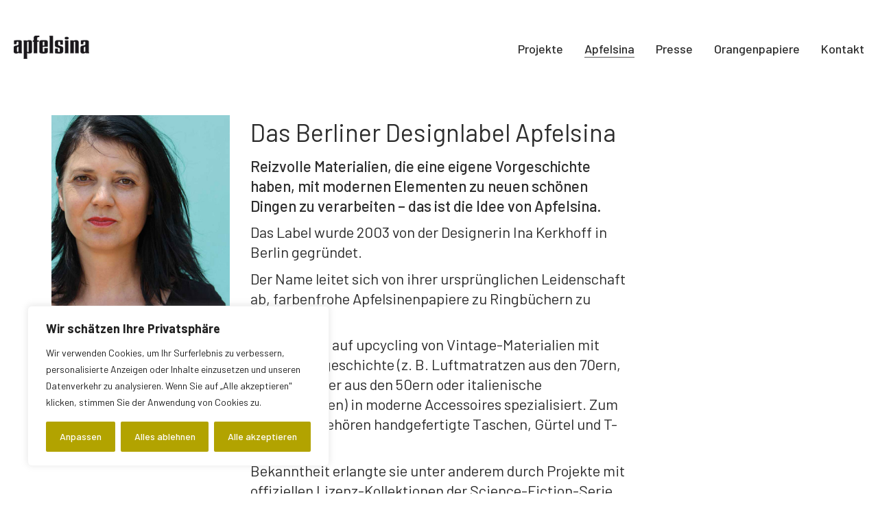

--- FILE ---
content_type: text/css
request_url: https://www.apfelsina.de/wp-content/themes/kalium-child/custom-skin.css?ver=1e02581361dd9e103e5758f908b1f0db
body_size: 43696
content:
body {
  background: #ffffff;
  color: #2d2d2d;
}
table {
  color: #2d2d2d;
}
h1 small,
h2 small,
h3 small,
h4 small,
h5 small,
h6 small {
  color: #2d2d2d;
}
a {
  color: #b2a300;
}
a:focus,
a:hover {
  color: #7f7400;
}
:focus {
  color: #b2a300;
}
.wrapper {
  background: #ffffff;
}
.wrapper a:hover {
  color: #b2a300;
}
.wrapper a:after {
  background: #b2a300;
}
.site-footer a:hover {
  color: #b2a300;
}
.product-filter ul li a:hover {
  color: #b2a300;
}
.message-form .loading-bar {
  background: #e5d200;
}
.message-form .loading-bar span {
  background: #7f7400;
}
.skin--brand-primary {
  color: #b2a300;
}
.btn.btn-primary {
  background: #b2a300;
}
.btn.btn-primary:hover {
  background: #7f7400;
}
.btn.btn-secondary {
  background: #2d2d2d;
}
.btn.btn-secondary:hover {
  background: #141414;
}
.site-footer .footer-bottom a {
  color: #2d2d2d;
}
.site-footer .footer-bottom a:hover {
  color: #b2a300;
}
.site-footer .footer-bottom a:after {
  color: #b2a300;
}
p {
  color: #2d2d2d;
}
.section-title p {
  color: #2d2d2d;
}
.section-title h1,
.section-title h2,
.section-title h3,
.section-title h4,
.section-title h5,
.section-title h6 {
  color: #2d2d2d;
}
.section-title h1 small,
.section-title h2 small,
.section-title h3 small,
.section-title h4 small,
.section-title h5 small,
.section-title h6 small {
  color: #2d2d2d !important;
}
.blog-posts .isotope-item .box-holder .post-info {
  border-color: #ffffff;
}
.blog-posts .box-holder .post-format .quote-holder {
  background: #eeeeee;
}
.blog-posts .box-holder .post-format .quote-holder blockquote {
  color: #2d2d2d;
}
.blog-posts .box-holder .post-format .post-type {
  background: #ffffff;
}
.blog-posts .box-holder .post-format .post-type i {
  color: #2d2d2d;
}
.blog-posts .box-holder .post-format .hover-state i {
  color: #ffffff;
}
.blog-posts .box-holder .post-info h2 a {
  color: #2d2d2d;
}
.blog-posts .box-holder .post-info .details .category {
  color: #2d2d2d;
}
.blog-posts .box-holder .post-info .details .date {
  color: #2d2d2d;
}
.widget.widget_tag_cloud a {
  color: #2d2d2d;
  background: #eeeeee;
}
.widget.widget_tag_cloud a:hover {
  background: #e1e1e1;
}
.wpb_wrapper .wpb_text_column blockquote {
  border-left-color: #b2a300;
}
.post-formatting ul li,
.post-formatting ol li {
  color: #2d2d2d;
}
.post-formatting blockquote {
  border-left-color: #b2a300;
}
.post-formatting blockquote p {
  color: #2d2d2d;
}
.post-formatting .wp-caption .wp-caption-text {
  background: #eeeeee;
}
.labeled-textarea-row textarea {
  background-image: linear-gradient(#eeeeee 1px,transparent 1px);
}
.labeled-textarea-row textarea:focus {
  color: #333;
}
.cd-google-map .cd-zoom-in,
.cd-google-map .cd-zoom-out {
  background-color: #b2a300;
}
.cd-google-map .cd-zoom-in:hover,
.cd-google-map .cd-zoom-out:hover {
  background-color: #a89a00;
}
.single-blog-holder .blog-head-holder {
  background: #eeeeee;
}
.single-blog-holder .blog-head-holder .quote-holder {
  background: #eeeeee;
}
.single-blog-holder .blog-head-holder .quote-holder:before {
  color: #2d2d2d;
}
.single-blog-holder .blog-head-holder .quote-holder blockquote {
  color: #2d2d2d;
}
.single-blog-holder .tags-holder a {
  color: #2d2d2d;
  background: #eeeeee;
}
.single-blog-holder .tags-holder a:hover {
  background: #e1e1e1;
}
.single-blog-holder pre {
  background: #eeeeee;
  border-color: #ffffff;
  color: #2d2d2d;
}
.single-blog-holder .blog-author-holder .author-name:hover {
  color: #b2a300;
}
.single-blog-holder .blog-author-holder .author-name:hover em {
  color: #2d2d2d;
}
.single-blog-holder .blog-author-holder .author-name em {
  color: #2d2d2d;
}
.single-blog-holder .blog-author-holder .author-link {
  color: #2d2d2d;
}
.single-blog-holder .post-controls span {
  color: #2d2d2d;
}
.single-blog-holder .comments-holder {
  background: #eeeeee;
}
.single-blog-holder .comments-holder:before {
  border-top-color: #ffffff;
}
.single-blog-holder .comments-holder .comment-holder + .comment-respond {
  background: #ffffff;
}
.single-blog-holder .comments-holder .comment-holder .commenter-image .comment-connector {
  border-color: #ffffff;
}
.single-blog-holder .comments-holder .comment-holder .commenter-details .comment-text p {
  color: #2d2d2d;
}
.single-blog-holder .comments-holder .comment-holder .commenter-details .date {
  color: #2d2d2d;
}
.single-blog-holder .details .category {
  color: #2d2d2d;
}
.single-blog-holder .details .category a {
  color: #2d2d2d;
}
.single-blog-holder .details .date {
  color: #2d2d2d;
}
.single-blog-holder .details .date a {
  color: #2d2d2d;
}
.single-blog-holder .details .tags-list {
  color: #2d2d2d;
}
.single-blog-holder .details .tags-list a {
  color: #2d2d2d;
}
.single-blog-holder .post-controls .next-post:hover i,
.single-blog-holder .post-controls .prev-post:hover i {
  color: #b2a300;
}
.single-blog-holder .post-controls .next-post:hover strong,
.single-blog-holder .post-controls .prev-post:hover strong {
  color: #b2a300;
}
.single-blog-holder .post-controls .next-post strong,
.single-blog-holder .post-controls .prev-post strong {
  color: #2d2d2d;
}
.single-blog-holder .post-controls .next-post i,
.single-blog-holder .post-controls .prev-post i {
  color: #2d2d2d;
}
::selection {
  background: #b2a300;
  color: #ffffff;
}
::-moz-selection {
  background: #b2a300;
  color: #ffffff;
}
hr {
  border-color: #ffffff;
}
footer.site-footer {
  background-color: #eeeeee;
}
footer.site-footer .footer-widgets .section h1,
footer.site-footer .footer-widgets .section h2,
footer.site-footer .footer-widgets .section h3 {
  color: #2d2d2d;
}
.wpb_wrapper .wpb_tabs.tabs-style-minimal .ui-tabs .wpb_tabs_nav li a {
  color: #2d2d2d;
}
.wpb_wrapper .wpb_tabs.tabs-style-minimal .ui-tabs .wpb_tabs_nav li a:hover {
  color: #141414;
}
.wpb_wrapper .wpb_tabs.tabs-style-minimal .ui-tabs .wpb_tabs_nav li.ui-tabs-active a {
  color: #b2a300;
  border-bottom-color: #b2a300;
}
.wpb_wrapper .wpb_tabs.tabs-style-default .ui-tabs .wpb_tab {
  background: #eeeeee;
}
.wpb_wrapper .wpb_tabs.tabs-style-default .ui-tabs .wpb_tabs_nav li {
  border-bottom-color: #ffffff !important;
  background: #eeeeee;
}
.wpb_wrapper .wpb_tabs.tabs-style-default .ui-tabs .wpb_tabs_nav li a {
  color: #2d2d2d;
}
.wpb_wrapper .wpb_tabs.tabs-style-default .ui-tabs .wpb_tabs_nav li a:hover {
  color: #141414;
}
.wpb_wrapper .wpb_tabs.tabs-style-default .ui-tabs .wpb_tabs_nav li.ui-tabs-active a {
  color: #2d2d2d;
}
.wpb_wrapper .wpb_accordion .wpb_accordion_section {
  background: #eeeeee;
}
.wpb_wrapper .wpb_accordion .wpb_accordion_section .wpb_accordion_header a {
  color: #2d2d2d;
}
.top-menu-container {
  background: #2d2d2d;
}
.top-menu-container .widget .widgettitle {
  color: #ffffff;
}
.top-menu-container .widget a {
  color: #2d2d2d !important;
}
.top-menu-container .widget a:after {
  background-color: #2d2d2d !important;
}
.top-menu-container .top-menu ul.menu > li ul {
  background: #ffffff;
}
.top-menu-container .top-menu ul.menu > li ul li a {
  color: #2d2d2d !important;
}
.top-menu-container .top-menu ul.menu > li ul li a:after {
  background: #2d2d2d;
}
.top-menu-container .top-menu ul:after {
  border-right-color: #ffffff !important;
}
.top-menu-container .top-menu ul li a {
  color: #ffffff !important;
}
.top-menu-container .top-menu ul li a:hover {
  color: #b2a300 !important;
}
.product-filter ul li a {
  color: #2d2d2d;
}
.single-portfolio-holder .social .likes {
  background: #eeeeee;
}
.single-portfolio-holder .social .likes .fa-heart {
  color: #b2a300;
}
.single-portfolio-holder .social .share-social .social-links a {
  color: #2d2d2d;
}
.single-portfolio-holder .portfolio-big-navigation a {
  color: #2d2d2d;
}
.single-portfolio-holder .portfolio-big-navigation a:hover {
  color: #3a3a3a;
}
.slick-slider .slick-prev:hover,
.slick-slider .slick-next:hover {
  color: #b2a300;
}
.dash {
  background: #eeeeee;
}
.alert.alert-default {
  background-color: #b2a300;
}
.hover-state {
  background: #b2a300;
}
.portfolio-holder .thumb .hover-state .likes a i {
  color: #b2a300;
}
.portfolio-holder .thumb .hover-state .likes a .counter {
  color: #b2a300;
}
.single-portfolio-holder .details .services ul li {
  color: #2d2d2d;
}
.single-portfolio-holder.portfolio-type-3 .gallery-slider .slick-prev:hover,
.single-portfolio-holder.portfolio-type-3 .gallery-slider .slick-next:hover {
  color: #b2a300;
}
.single-portfolio-holder .gallery.gallery-type-description .row .lgrad {
  background-image: linear-gradient(to bottom,transparent 0%,rgba(255,255,255,0.9) 100%);
}
.single-portfolio-holder.portfolio-type-5 .portfolio-slider-nav a:hover span {
  background-color: rgba(178,163,0,0.5);
}
.single-portfolio-holder.portfolio-type-5 .portfolio-slider-nav a.current span {
  background: #b2a300;
}
.single-portfolio-holder.portfolio-type-5 .portfolio-description-container {
  background: #ffffff;
}
.single-portfolio-holder.portfolio-type-5 .portfolio-description-container.is-collapsed .portfolio-description-showinfo {
  background: #ffffff;
}
.single-portfolio-holder.portfolio-type-5 .portfolio-description-container .portfolio-description-showinfo .expand-project-info svg {
  fill: #2d2d2d;
}
.single-portfolio-holder.portfolio-type-5 .portfolio-description-container .portfolio-description-fullinfo {
  background: #ffffff;
}
.single-portfolio-holder.portfolio-type-5 .portfolio-description-container .portfolio-description-fullinfo .lgrad {
  background-image: linear-gradient(to bottom,transparent 0%,rgba(255,255,255,0.9) 100%);
}
.single-portfolio-holder.portfolio-type-5 .portfolio-description-container .portfolio-description-fullinfo .collapse-project-info svg {
  fill: #2d2d2d;
}
.single-portfolio-holder.portfolio-type-5 .portfolio-description-container .portfolio-description-fullinfo .project-show-more-link {
  color: #2d2d2d;
}
.single-portfolio-holder.portfolio-type-5 .portfolio-description-container .portfolio-description-fullinfo .project-show-more-link .for-more {
  color: #b2a300;
}
.search-results-holder .result-box h3 a {
  color: #b2a300;
}
.search-results-holder .result-box + .result-box {
  border-top-color: #ffffff;
}
.team-holder .new-member-join {
  background: #eeeeee;
}
.team-holder .new-member-join .join-us .your-image {
  color: #2d2d2d;
}
.team-holder .new-member-join .join-us .details h2 {
  color: #2d2d2d;
}
.team-holder .new-member-join .join-us .details .text a {
  color: #b2a300;
}
.team-holder .new-member-join .join-us .details .text a:after {
  background-color: #b2a300;
}
.logos-holder .c-logo {
  border-color: #ffffff;
}
.logos-holder .c-logo .hover-state {
  background: #b2a300;
}
.error-holder {
  background: #ffffff;
}
.error-holder .box {
  background: #b2a300;
}
.error-holder .box .error-type {
  color: #ffffff;
}
.error-holder .error-text {
  color: #b2a300;
}
.portfolio-holder .dribbble-container .dribbble_shot:hover .dribbble-title {
  background-color: #b2a300;
}
.bg-main-color {
  background: #b2a300;
}
.coming-soon-container .message-container {
  color: #ffffff;
}
.coming-soon-container p {
  color: #ffffff;
}
.coming-soon-container .social-networks-env a i {
  color: #b2a300;
}
.blog-sidebar .widget a {
  color: #2d2d2d;
}
.blog-sidebar .widget li {
  color: #2d2d2d;
}
.blog-sidebar .widget.widget_recent_comments li + li {
  border-top-color: #eeeeee;
}
.blog-sidebar .widget.widget_search .search-bar .form-control {
  background: #eeeeee !important;
  color: #2d2d2d !important;
}
.blog-sidebar .widget.widget_search .search-bar .form-control::-webkit-input-placeholder {
  color: #2d2d2d;
}
.blog-sidebar .widget.widget_search .search-bar .form-control:-moz-placeholder {
  color: #2d2d2d;
}
.blog-sidebar .widget.widget_search .search-bar .form-control::-moz-placeholder {
  color: #2d2d2d;
}
.blog-sidebar .widget.widget_search .search-bar .form-control:-ms-input-placeholder {
  color: #2d2d2d;
}
.blog-sidebar .widget.widget_search .search-bar input.go-button {
  color: #2d2d2d;
}
.image-placeholder {
  background: #eeeeee;
}
.show-more .reveal-button {
  border-color: #eeeeee;
}
.show-more .reveal-button a {
  color: #b2a300;
}
.show-more.is-finished .reveal-button .finished {
  color: #b2a300;
}
.pagination-container span.page-numbers,
.pagination-container a.page-numbers {
  color: #2d2d2d;
}
.pagination-container span.page-numbers:after,
.pagination-container a.page-numbers:after {
  background-color: #b2a300;
}
.pagination-container span.page-numbers:hover,
.pagination-container span.page-numbers.current,
.pagination-container a.page-numbers:hover,
.pagination-container a.page-numbers.current {
  color: #b2a300;
}
.fluidbox-overlay {
  background-color: #ffffff;
  opacity: 0.6 !important;
}
.comparison-image-slider .cd-handle {
  background-color: #b2a300 !important;
}
.comparison-image-slider .cd-handle:hover {
  background-color: #998c00 !important;
}
.about-me-box {
  background: #eeeeee !important;
}
.sidebar-menu-wrapper {
  background: #ffffff;
}
.sidebar-menu-wrapper.menu-type-sidebar-menu .sidebar-menu-container .sidebar-main-menu div.menu > ul > li > a {
  color: #2d2d2d;
}
.sidebar-menu-wrapper.menu-type-sidebar-menu .sidebar-menu-container .sidebar-main-menu ul.menu > li > a {
  color: #2d2d2d;
}
.sidebar-menu-wrapper.menu-type-sidebar-menu .sidebar-menu-container .sidebar-main-menu ul.menu > li > a:hover {
  color: #b2a300;
}
.sidebar-menu-wrapper.menu-type-sidebar-menu .sidebar-menu-container .sidebar-main-menu ul.menu > li > a:after {
  background-color: #2d2d2d;
}
.sidebar-menu-wrapper.menu-type-sidebar-menu .sidebar-menu-container .sidebar-main-menu ul.menu ul > li:hover > a {
  color: #b2a300;
}
.sidebar-menu-wrapper.menu-type-sidebar-menu .sidebar-menu-container .sidebar-main-menu ul.menu ul > li > a {
  color: #2d2d2d;
}
.sidebar-menu-wrapper.menu-type-sidebar-menu .sidebar-menu-container .sidebar-main-menu ul.menu ul > li > a:hover {
  color: #b2a300;
}
.maintenance-mode .wrapper,
.coming-soon-mode .wrapper {
  background: #b2a300;
}
.header-logo.logo-text {
  color: #b2a300;
}
.main-header.menu-type-standard-menu .standard-menu-container.menu-skin-main ul.menu ul li a,
.main-header.menu-type-standard-menu .standard-menu-container.menu-skin-main div.menu > ul ul li a {
  color: #ffffff;
}
.portfolio-holder .item-box .photo .on-hover {
  background-color: #b2a300;
}
.loading-spinner-1 {
  background-color: #2d2d2d;
}
.top-menu-container .close-top-menu {
  color: #ffffff;
}
.single-portfolio-holder.portfolio-type-5 .portfolio-navigation a:hover {
  color: #ffffff;
}
.single-portfolio-holder.portfolio-type-5 .portfolio-navigation a:hover i {
  color: #ffffff;
}
.portfolio-holder .item-box .info p a:hover {
  color: #b2a300;
}
.mobile-menu-wrapper .mobile-menu-container ul.menu li a:hover {
  color: #b2a300;
}
.mobile-menu-wrapper .mobile-menu-container ul.menu li.current-menu-item > a,
.mobile-menu-wrapper .mobile-menu-container ul.menu li.current_page_item > a,
.mobile-menu-wrapper .mobile-menu-container ul.menu li.current-menu-ancestor > a,
.mobile-menu-wrapper .mobile-menu-container ul.menu li.current_page_ancestor > a,
.mobile-menu-wrapper .mobile-menu-container div.menu > ul li.current-menu-item > a,
.mobile-menu-wrapper .mobile-menu-container div.menu > ul li.current_page_item > a,
.mobile-menu-wrapper .mobile-menu-container div.menu > ul li.current-menu-ancestor > a,
.mobile-menu-wrapper .mobile-menu-container div.menu > ul li.current_page_ancestor > a {
  color: #b2a300;
}
.maintenance-mode .wrapper a,
.coming-soon-mode .wrapper a {
  color: #ffffff;
}
.maintenance-mode .wrapper a:after,
.coming-soon-mode .wrapper a:after {
  background-color: #ffffff;
}
.mobile-menu-wrapper .mobile-menu-container .search-form label {
  color: #2d2d2d;
}
.mobile-menu-wrapper .mobile-menu-container .search-form input:focus + label {
  color: #2d2d2d;
}
.vjs-default-skin .vjs-play-progress {
  background-color: #b2a300;
}
.vjs-default-skin .vjs-volume-level {
  background: #b2a300;
}
.portfolio-holder .item-box .info h3 a {
  color: #2d2d2d;
}
.blog-sidebar .widget a {
  color: #2d2d2d;
}
.blog-sidebar .widget a:after {
  background: #2d2d2d;
}
.blog-sidebar .widget .product_list_widget li .product-details .product-meta {
  color: #606060;
}
.blog-sidebar .widget .product_list_widget li .product-details .product-meta .proruct-rating em {
  color: #606060;
}
.blog-sidebar .widget .product_list_widget li .product-details .product-name {
  color: #2d2d2d;
}
.dropdown-menu > li > a {
  color: #2d2d2d;
}
.dropdown {
  color: #2d2d2d;
}
.dropdown .btn:hover,
.dropdown .btn:focus,
.dropdown .btn.focus {
  color: #2d2d2d;
}
.dropdown .dropdown-menu {
  color: #2d2d2d;
  background: #ffffff;
}
.dropdown .dropdown-menu li {
  border-top-color: #ebebeb;
}
.dropdown.open .btn {
  background: #ffffff;
}
.widget.widget_product_search .search-bar input[name="s"],
.widget.widget_search .search-bar input[name="s"] {
  background: #ffffff;
  color: #2d2d2d;
}
.widget.widget_product_search .search-bar input[name="s"]::-webkit-input-placeholder,
.widget.widget_search .search-bar input[name="s"]::-webkit-input-placeholder {
  color: #2d2d2d;
}
.widget.widget_product_search .search-bar input[name="s"]:-moz-placeholder,
.widget.widget_search .search-bar input[name="s"]:-moz-placeholder {
  color: #2d2d2d;
}
.widget.widget_product_search .search-bar input[name="s"]::-moz-placeholder,
.widget.widget_search .search-bar input[name="s"]::-moz-placeholder {
  color: #2d2d2d;
}
.widget.widget_product_search .search-bar input[name="s"]:-ms-input-placeholder,
.widget.widget_search .search-bar input[name="s"]:-ms-input-placeholder {
  color: #2d2d2d;
}
.widget.widget_product_search .search-bar input[type=submit],
.widget.widget_search .search-bar input[type=submit] {
  color: #2d2d2d;
}
.widget.widget_shopping_cart .widget_shopping_cart_content > .total strong {
  color: #2d2d2d;
}
.widget.widget_shopping_cart .widget_shopping_cart_content .product_list_widget {
  border-bottom-color: #ffffff;
}
.widget.widget_price_filter .price_slider_wrapper .price_slider {
  background: #ffffff;
}
.widget.widget_price_filter .price_slider_wrapper .price_slider .ui-slider-range,
.widget.widget_price_filter .price_slider_wrapper .price_slider .ui-slider-handle {
  background: #2d2d2d;
}
.widget.widget_price_filter .price_slider_wrapper .price_slider_amount .price_label {
  color: #606060;
}
.woocommerce {
  background: #ffffff;
}
.woocommerce .onsale {
  background: #b2a300;
  color: #ffffff;
}
.woocommerce .product .item-info h3 a {
  color: #ffffff;
}
.woocommerce .product .item-info .price ins,
.woocommerce .product .item-info .price > .amount {
  color: #b2a300;
}
.woocommerce .product .item-info .price del {
  color: #2d2d2d;
}
.woocommerce .product .item-info .product-loop-add-to-cart-container a {
  color: #2d2d2d;
}
.woocommerce .product .item-info .product-loop-add-to-cart-container a:after {
  background-color: #2d2d2d;
}
.woocommerce .product .item-info .product-loop-add-to-cart-container a:hover {
  color: #b2a300;
}
.woocommerce .product .item-info .product-loop-add-to-cart-container a:hover:after {
  background-color: #b2a300;
}
.woocommerce .product.catalog-layout-default .item-info h3 a {
  color: #2d2d2d;
}
.woocommerce .product.catalog-layout-default .item-info .product-loop-add-to-cart-container a {
  color: #2d2d2d;
}
.woocommerce .product.catalog-layout-default .item-info .product-loop-add-to-cart-container a:after {
  background-color: #2d2d2d;
}
.woocommerce .product.catalog-layout-default .item-info .product-loop-add-to-cart-container a:hover {
  color: #b2a300;
}
.woocommerce .product.catalog-layout-default .item-info .product-loop-add-to-cart-container a:hover:after {
  background-color: #b2a300;
}
.woocommerce .product.catalog-layout-full-bg .product-internal-info,
.woocommerce .product.catalog-layout-full-transparent-bg .product-internal-info {
  background: rgba(178,163,0,0.9);
}
.woocommerce .product.catalog-layout-full-bg .item-info h3 a,
.woocommerce .product.catalog-layout-full-transparent-bg .item-info h3 a {
  color: #ffffff;
}
.woocommerce .product.catalog-layout-full-bg .item-info .product-loop-add-to-cart-container .add-to-cart-link:before,
.woocommerce .product.catalog-layout-full-bg .item-info .product-loop-add-to-cart-container .add-to-cart-link:after,
.woocommerce .product.catalog-layout-full-transparent-bg .item-info .product-loop-add-to-cart-container .add-to-cart-link:before,
.woocommerce .product.catalog-layout-full-transparent-bg .item-info .product-loop-add-to-cart-container .add-to-cart-link:after {
  color: #ffffff !important;
}
.woocommerce .product.catalog-layout-full-bg .item-info .product-loop-add-to-cart-container .tooltip .tooltip-arrow,
.woocommerce .product.catalog-layout-full-transparent-bg .item-info .product-loop-add-to-cart-container .tooltip .tooltip-arrow {
  border-left-color: #ffffff;
}
.woocommerce .product.catalog-layout-full-bg .item-info .product-loop-add-to-cart-container .tooltip .tooltip-inner,
.woocommerce .product.catalog-layout-full-transparent-bg .item-info .product-loop-add-to-cart-container .tooltip .tooltip-inner {
  color: #b2a300;
  background: #ffffff;
}
.woocommerce .product.catalog-layout-full-bg .item-info .product-bottom-details .price,
.woocommerce .product.catalog-layout-full-transparent-bg .item-info .product-bottom-details .price {
  color: #ffffff;
}
.woocommerce .product.catalog-layout-full-bg .item-info .product-bottom-details .price del,
.woocommerce .product.catalog-layout-full-transparent-bg .item-info .product-bottom-details .price del {
  color: rgba(255,255,255,0.8);
}
.woocommerce .product.catalog-layout-full-bg .item-info .product-bottom-details .price del .amount,
.woocommerce .product.catalog-layout-full-transparent-bg .item-info .product-bottom-details .price del .amount {
  color: rgba(255,255,255,0.8);
}
.woocommerce .product.catalog-layout-full-bg .item-info .product-bottom-details .price ins .amount,
.woocommerce .product.catalog-layout-full-transparent-bg .item-info .product-bottom-details .price ins .amount {
  border-bottom-color: #ffffff;
}
.woocommerce .product.catalog-layout-full-bg .item-info .product-bottom-details .price .amount,
.woocommerce .product.catalog-layout-full-transparent-bg .item-info .product-bottom-details .price .amount {
  color: #ffffff;
}
.woocommerce .product.catalog-layout-full-bg .item-info .product-terms,
.woocommerce .product.catalog-layout-full-transparent-bg .item-info .product-terms {
  color: #ffffff !important;
}
.woocommerce .product.catalog-layout-full-bg .item-info .product-terms a,
.woocommerce .product.catalog-layout-full-transparent-bg .item-info .product-terms a {
  color: #ffffff !important;
}
.woocommerce .product.catalog-layout-full-bg .item-info .product-terms a:after,
.woocommerce .product.catalog-layout-full-bg .item-info .product-terms a:before,
.woocommerce .product.catalog-layout-full-transparent-bg .item-info .product-terms a:after,
.woocommerce .product.catalog-layout-full-transparent-bg .item-info .product-terms a:before {
  background: #ffffff;
}
.woocommerce .product.catalog-layout-transparent-bg .item-info h3 a {
  color: #2d2d2d;
}
.woocommerce .product.catalog-layout-transparent-bg .item-info .product-terms {
  color: #2d2d2d !important;
}
.woocommerce .product.catalog-layout-transparent-bg .item-info .product-terms a {
  color: #2d2d2d !important;
}
.woocommerce .product.catalog-layout-transparent-bg .item-info .product-terms a:after,
.woocommerce .product.catalog-layout-transparent-bg .item-info .product-terms a:before {
  background: #2d2d2d;
}
.woocommerce .product.catalog-layout-transparent-bg .item-info .product-bottom-details .product-loop-add-to-cart-container .add-to-cart-link:after,
.woocommerce .product.catalog-layout-transparent-bg .item-info .product-bottom-details .product-loop-add-to-cart-container .add-to-cart-link:before {
  color: #2d2d2d;
}
.woocommerce .product.catalog-layout-transparent-bg .item-info .product-bottom-details .product-loop-add-to-cart-container a {
  color: #2d2d2d;
}
.woocommerce .product.catalog-layout-transparent-bg .item-info .product-bottom-details .product-loop-add-to-cart-container a:after {
  background-color: #2d2d2d;
}
.woocommerce .product.catalog-layout-transparent-bg .item-info .product-bottom-details .product-loop-add-to-cart-container a:hover {
  color: #b2a300;
}
.woocommerce .product.catalog-layout-transparent-bg .item-info .product-bottom-details .product-loop-add-to-cart-container a:hover:after {
  background-color: #b2a300;
}
.woocommerce .product.catalog-layout-transparent-bg .item-info .product-bottom-details .product-loop-add-to-cart-container .tooltip-inner {
  background-color: #b2a300;
  color: #ffffff;
}
.woocommerce .product.catalog-layout-transparent-bg .item-info .product-bottom-details .product-loop-add-to-cart-container .tooltip-arrow {
  border-left-color: #b2a300;
}
.woocommerce .product.catalog-layout-transparent-bg .item-info .product-bottom-details .price {
  color: #2d2d2d;
}
.woocommerce .product.catalog-layout-transparent-bg .item-info .product-bottom-details .price .amount {
  color: #2d2d2d;
}
.woocommerce .product.catalog-layout-transparent-bg .item-info .product-bottom-details .price ins .amount {
  border-bottom-color: #2d2d2d;
}
.woocommerce .product.catalog-layout-transparent-bg .item-info .product-bottom-details .price del {
  color: rgba(45,45,45,0.65);
}
.woocommerce .product.catalog-layout-transparent-bg .item-info .product-bottom-details .price del .amount {
  color: rgba(45,45,45,0.65);
}
.woocommerce .product.catalog-layout-distanced-centered .item-info h3 a {
  color: #2d2d2d;
}
.woocommerce .product.catalog-layout-distanced-centered .item-info .price .amount,
.woocommerce .product.catalog-layout-distanced-centered .item-info .price ins,
.woocommerce .product.catalog-layout-distanced-centered .item-info .price ins span {
  color: #3a3a3a;
}
.woocommerce .product.catalog-layout-distanced-centered .item-info .price del {
  color: rgba(45,45,45,0.65);
}
.woocommerce .product.catalog-layout-distanced-centered .item-info .price del .amount {
  color: rgba(45,45,45,0.65);
}
.woocommerce .product.catalog-layout-distanced-centered .item-info .product-loop-add-to-cart-container .add_to_cart_button {
  color: #606060;
}
.woocommerce .product.catalog-layout-distanced-centered .item-info .product-loop-add-to-cart-container .add_to_cart_button.nh {
  color: #b2a300;
}
.woocommerce .product.catalog-layout-distanced-centered .item-info .product-loop-add-to-cart-container .add_to_cart_button:hover {
  color: #303030;
}
.woocommerce .product.catalog-layout-distanced-centered .product-internal-info {
  background: rgba(255,255,255,0.9);
}
.woocommerce .dropdown .dropdown-menu li a {
  color: #2d2d2d;
}
.woocommerce .dropdown .dropdown-menu .active a,
.woocommerce .dropdown .dropdown-menu li a:hover {
  color: #b2a300 !important;
}
.woocommerce #review_form_wrapper .form-submit input#submit {
  background-color: #b2a300;
}
.woocommerce .star-rating .star-rating-icons .circle i {
  background-color: #b2a300;
}
.woocommerce .product .item-info {
  color: #b2a300;
}
.woocommerce .shop_table .cart_item .product-subtotal span {
  color: #b2a300;
}
.woocommerce .shop_table .cart-collaterals .cart-buttons-update-checkout .checkout-button {
  background-color: #b2a300;
}
.woocommerce .checkout-info-box .woocommerce-info {
  border-top: 3px solid #b2a300 !important;
}
.woocommerce .checkout-info-box .woocommerce-info a {
  color: #b2a300;
}
.woocommerce-error,
.woocommerce-info,
.woocommerce-notice,
.woocommerce-message {
  color: #ffffff;
}
.woocommerce-error li,
.woocommerce-info li,
.woocommerce-notice li,
.woocommerce-message li {
  color: #ffffff;
}
.replaced-checkboxes:checked + label:before,
.replaced-radio-buttons:checked + label:before {
  background-color: #b2a300;
}
.woocommerce .blockOverlay {
  background: rgba(255,255,255,0.8) !important;
}
.woocommerce .blockOverlay:after {
  background-color: #b2a300;
}
.woocommerce .order-info mark {
  background-color: #b2a300;
}
.woocommerce .shop-categories .product-category-col > .product-category a:hover h3,
.woocommerce .shop_table .cart_item .product-remove a:hover i {
  color: #b2a300;
}
.woocommerce-notice,
.woocommerce-message {
  background-color: #b2a300;
  color: #ffffff;
}
.btn-primary,
.checkout-button {
  background-color: #b2a300 !important;
  color: #ffffff !important;
}
.btn-primary:hover,
.checkout-button:hover {
  background-color: #938700 !important;
  color: #ffffff !important;
}
.menu-cart-icon-container.menu-skin-dark .cart-icon-link {
  color: #2d2d2d;
}
.menu-cart-icon-container.menu-skin-dark .cart-icon-link:hover {
  color: #202020;
}
.menu-cart-icon-container.menu-skin-dark .cart-icon-link .items-count {
  background-color: #b2a300 !important;
}
.menu-cart-icon-container.menu-skin-light .cart-icon-link {
  color: #ffffff;
}
.menu-cart-icon-container.menu-skin-light .cart-icon-link .items-count {
  background-color: #b2a300 !important;
  color: #ffffff !important;
}
.menu-cart-icon-container .lab-wc-mini-cart-contents .cart-items .cart-item .product-details h3 a:hover {
  color: #b2a300;
}
.woocommerce ul.digital-downloads li a:hover {
  color: #b2a300;
}
.woocommerce .single-product .kalium-woocommerce-product-gallery .main-product-images:hover .product-gallery-lightbox-trigger,
.woocommerce.single-product .single-product-images .kalium-woocommerce-product-gallery .main-product-images .nextprev-arrow i {
  color: #2d2d2d;
}
.wpb_wrapper .lab-vc-products-carousel .products .nextprev-arrow i {
  color: #b2a300;
}
.main-header.menu-type-standard-menu .standard-menu-container ul.menu ul li.menu-item-has-children > a:before,
.main-header.menu-type-standard-menu .standard-menu-container div.menu > ul ul li.menu-item-has-children > a:before {
  border-color: transparent transparent transparent #ffffff;
}
.fullscreen-menu.menu-skin-main {
  background-color: #b2a300;
}
.fullscreen-menu.fullscreen-menu.menu-skin-main.translucent-background {
  background-color: rgba(178,163,0,0.9);
}
.main-header.menu-skin-main.menu-type-full-bg-menu .fullscreen-menu {
  background-color: #b2a300;
}
.main-header.menu-skin-main.menu-type-full-bg-menu .fullscreen-menu.translucent-background {
  background-color: rgba(178,163,0,0.9);
}
.single-portfolio-holder .portfolio-navigation a:hover i {
  color: #b2a300;
}
.wpb_wrapper .lab-blog-posts .blog-post-entry .blog-post-image a .hover-display {
  background-color: rgba(178,163,0,0.8);
}
.wpb_wrapper .lab-blog-posts .blog-post-entry .blog-post-image a .hover-display.no-opacity {
  background-color: #b2a300;
}
.main-header.menu-type-full-bg-menu .fullscreen-menu .fullscreen-menu-footer .social-networks li a i {
  color: #b2a300;
}
.wrapper a:after,
footer.site-footer a:after {
  background-color: #b2a300;
}
.main-header.menu-type-standard-menu .standard-menu-container div.menu > ul ul li.menu-item-has-children:before,
.main-header.menu-type-standard-menu .standard-menu-container ul.menu ul li.menu-item-has-children:before {
  border-color: transparent transparent transparent #ffffff;
}
.main-header.menu-type-standard-menu .standard-menu-container.menu-skin-main ul.menu ul li a,
.main-header.menu-type-standard-menu .standard-menu-container.menu-skin-main div.menu > ul ul li a {
  color: #ffffff;
}
.main-header.menu-type-standard-menu .standard-menu-container.menu-skin-main ul.menu ul li a:after,
.main-header.menu-type-standard-menu .standard-menu-container.menu-skin-main div.menu > ul ul li a:after {
  background-color: #ffffff;
}
.main-header.menu-type-standard-menu .standard-menu-container.menu-skin-main div.menu > ul > li > a:after,
.main-header.menu-type-standard-menu .standard-menu-container.menu-skin-main ul.menu > li > a:after {
  background-color: #b2a300;
}
.go-to-top {
  color: #ffffff;
  background-color: #2d2d2d;
}
.go-to-top.visible:hover {
  background-color: #b2a300;
}
.mobile-menu-wrapper .mobile-menu-container .search-form input,
.mobile-menu-wrapper .mobile-menu-container .search-form input:focus + label {
  color: #b2a300;
}
.portfolio-holder .thumb .hover-state.hover-style-white p {
  color: #2d2d2d;
}
body .lg-outer.lg-skin-kalium-default .lg-progress-bar .lg-progress {
  background-color: #b2a300;
}
.lg-outer .lg-progress-bar .lg-progress {
  background-color: #b2a300;
}
.lg-outer .lg-thumb-item:hover,
.lg-outer .lg-thumb-item.active {
  border-color: #b2a300 !important;
}
.wpb_wrapper .lab-blog-posts .blog-post-entry .blog-post-content-container .blog-post-title a:hover {
  color: #b2a300;
}
.single-portfolio-holder .social-links-plain .likes .fa-heart {
  color: #b2a300;
}
.pagination-container span.page-numbers,
.pagination-container a.page-numbers {
  color: #2d2d2d;
}
.sidebar-menu-wrapper.menu-type-sidebar-menu .sidebar-menu-container .sidebar-main-menu ul.menu ul > li > a:after,
.post-password-form input[type=submit] {
  background-color: #b2a300;
}
.header-search-input.menu-skin-main .search-icon a svg {
  fill: #b2a300;
}
.kalium-wpml-language-switcher.menu-skin-main .language-entry {
  color: #b2a300;
}
.social-networks.colored-bg li a.custom,
.social-networks.colored-bg-hover li a.custom:hover,
.social-networks.textual.colored li a.custom:after,
.social-networks.textual.colored-hover li a.custom:after {
  background-color: #b2a300;
}
.social-networks.colored-bg li a.custom:hover {
  background-color: #7f7400;
}
.social-networks.colored li a.custom,
.social-networks.colored li a.custom i,
.social-networks.colored-hover li a.custom:hover,
.social-networks.colored-hover li a.custom:hover i {
  color: #b2a300;
}
.single-portfolio-holder .gallery.captions-below .caption a {
  color: #b2a300;
}
.single-portfolio-holder .gallery.captions-below .caption a:after {
  background-color: #b2a300;
}
.widget.widget_text .textwidget a:hover {
  color: #b2a300;
}
.widget.widget_text .textwidget a:after {
  background-color: #b2a300;
}
.button {
  background-color: #b2a300;
  color: #ffffff;
}
.widget a.button {
  color: #fff;
}
.button:hover {
  background-color: #998c00;
}
.wrapper .button:hover {
  color: #ffffff;
}
.button:active {
  background: #998c00;
}
.button-secondary {
  background-color: #eeeeee;
  color: #2d2d2d;
}
.button-secondary:hover,
.button-secondary:active {
  color: #2d2d2d;
}
a.button-secondary:hover,
a.button-secondary:active {
  color: #2d2d2d;
}
.button-secondary:hover {
  background: #e6e6e6;
}
.wrapper .button-secondary:hover {
  color: #2d2d2d;
}
.button-secondary:active {
  background: #e1e1e1;
}
.labeled-input-row label,
.labeled-textarea-row label {
  border-bottom-color: #b2a300;
}
.blog-posts .post-item .post-thumbnail blockquote,
.single-post .post-image .post-quote blockquote {
  color: #2d2d2d;
}
.main-header.menu-type-standard-menu .standard-menu-container.menu-skin-main div.menu > ul > li > a,
.main-header.menu-type-standard-menu .standard-menu-container.menu-skin-main ul.menu > li > a {
  color: #b2a300;
}
.main-header.menu-type-standard-menu .standard-menu-container.menu-skin-main div.menu > ul ul,
.main-header.menu-type-standard-menu .standard-menu-container.menu-skin-main ul.menu ul {
  background-color: #b2a300;
}
.single-post .post-comments:before {
  border-top-color: #ffffff;
}
.pagination--normal .page-numbers.current {
  color: #b2a300;
}
.woocommerce .woocommerce-cart-form .shop_table .cart_item .product-subtotal span {
  color: #b2a300;
}
.woocommerce-checkout .checkout-form-option--header .woocommerce-info {
  border-top-color: #b2a300;
}
.woocommerce-checkout .checkout-form-option--header .woocommerce-info a,
.woocommerce-checkout .checkout-form-option--header .woocommerce-info a:hover {
  color: #b2a300;
}
.woocommerce-checkout .checkout-form-option--header .woocommerce-info a:after {
  background-color: #b2a300;
}
.woocommerce-account .wc-my-account-tabs .woocommerce-MyAccount-navigation ul li.is-active a {
  border-right-color: #ffffff;
}
.woocommerce-message a:hover {
  color: #2d2d2d;
}
.woocommerce .woocommerce-Reviews #review_form_wrapper {
  background-color: #ffffff;
}
.woocommerce .woocommerce-Reviews .comment-form .comment-form-rating .stars span a:before {
  color: #999;
}
.woocommerce .woocommerce-Reviews .comment-form .comment-form-rating .stars span a.active ~ a:before {
  color: #999;
}
.woocommerce .woocommerce-Reviews .comment-form .comment-form-rating .stars span:hover a:before {
  color: #666666;
}
.woocommerce .woocommerce-Reviews .comment-form .comment-form-rating .stars span:hover a:hover ~ a:before {
  color: #999;
}
.woocommerce .woocommerce-Reviews .comment-form .comment-form-rating .stars.has-rating span a:before {
  color: #b2a300;
}
.woocommerce .woocommerce-Reviews .comment-form .comment-form-rating .stars.has-rating span a.active ~ a:before {
  color: #999;
}
.woocommerce .shop-categories .product-category-col > .product-category a:hover .woocommerce-loop-category__title,
.woocommerce .shop-categories .product-category-col > .product-category a:hover h3 {
  color: #b2a300;
}
.woocommerce .woocommerce-cart-form .shop_table .cart_item .product-remove a:hover i {
  color: #b2a300;
}
.blog-posts .post-item .post-thumbnail .post-hover {
  background-color: rgba(178,163,0,0.9);
}
.blog-posts .post-item .post-thumbnail .post-hover.post-hover--no-opacity {
  background-color: #b2a300;
}
.labeled-input-row--label {
  border-bottom-color: #ffffff;
}
.lg-outer .lg .lg-progress-bar .lg-progress {
  background-color: #b2a300;
}
.site-footer .footer-widgets .widget .widgettitle {
  color: #2d2d2d;
}
.labeled-input-row label,
.labeled-textarea-row label {
  color: #2d2d2d;
}
.labeled-textarea-row textarea {
  background-image: linear-gradient(#ffffff 1px,transparent 1px);
}
.labeled-input-row input {
  border-bottom-color: #ffffff;
}
.wpb_wrapper .lab-blog-posts .blog-post-entry .blog-post-content-container .blog-post-title a,
.blog-posts .post-item .post-details .post-title a {
  color: #2d2d2d;
}
.pagination--normal .page-numbers {
  color: #b2a300;
}
.blog-posts .post-item.template-rounded .post-thumbnail .post-format-icon {
  color: #2d2d2d;
}
.widget-area .widget li a,
.widget ul ul a:before {
  color: #2d2d2d;
}
.woocommerce.single-product .summary .single_variation_wrap .single_variation,
.woocommerce.single-product .summary p.price {
  color: #b2a300;
}
.woocommerce .products .product.catalog-layout-full-bg .product-internal-info {
  background-color: #b2a300;
}
.woocommerce .shop-categories .product-category a:hover .woocommerce-loop-category__title,
.woocommerce .shop-categories .product-category a:hover h3 {
  color: #b2a300;
}
.lab-divider .lab-divider-content {
  color: #2d2d2d;
}
.contact-form .button .loading-bar {
  background-color: #ffec19;
}
.contact-form .button .loading-bar span {
  background-color: #665d00;
}
.vc_row .vc_tta-tabs.vc_tta-style-theme-styled-minimal .vc_tta-tabs-list li.vc_active a {
  color: #b2a300;
}
.woocommerce .woocommerce-grouped-product-list .woocommerce-grouped-product-list-item__price ins .amount,
.woocommerce .woocommerce-grouped-product-list .woocommerce-grouped-product-list-item__price > .amount,
.woocommerce .summary > .price,
.woocommerce .summary .single_variation_wrap .single_variation {
  color: #b2a300;
}
.woocommerce .products .product .item-info .price ins,
.woocommerce .products .product .item-info .price > .amount {
  color: #b2a300;
}
.pagination-container a.page-numbers.current,
.pagination-container a.page-numbers:hover,
.pagination-container span.page-numbers.current,
.pagination-container span.page-numbers:hover,
.woocommerce-pagination a.page-numbers.current,
.woocommerce-pagination a.page-numbers:hover,
.woocommerce-pagination span.page-numbers.current,
.woocommerce-pagination span.page-numbers:hover {
  color: #b2a300;
}
.woocommerce .products .product .item-info .add_to_cart_button:focus {
  color: #b2a300;
}
.widget ul ul a:before {
  background-color: #2d2d2d;
}
.woocommerce .summary p {
  color: #2d2d2d;
}
input[type=text],
input[type=number],
input[type=email],
input[type=password],
input[type=url],
input[type=tel] {
  color: #2d2d2d;
}
.single-post .post .author-info--details .author-name,
.single-post .post .post-meta a {
  color: #b2a300;
}
.single-post .post-comments--list .comment .commenter-details .in-reply-to span {
  color: #b2a300;
}
.single-post .comment-form > p.comment-form-cookies-consent input[type=checkbox]:before,
input[type=checkbox]:before,
input[type=radio]:before {
  background-color: #b2a300;
}
.btn.btn-default {
  background-color: #b2a300;
}
.pricing-table--default .plan .plan-head {
  background-color: #b2a300;
}
.woocommerce .add_to_cart_button:hover {
  color: #b2a300;
}
.woocommerce .add_to_cart_button:after {
  background-color: #b2a300;
}
.woocommerce .add_to_cart_button + .added-to-cart {
  color: #b2a300;
}
.woocommerce .products .product.catalog-layout-full-bg .tooltip-inner {
  color: #b2a300;
}
.woocommerce .products .product .item-info .add_to_cart_button.loading {
  color: #b2a300;
}
.woocommerce .summary .single_variation_wrap .single_variation,
.woocommerce .summary p.price {
  color: #b2a300;
}
.blog-posts .post-item .post-thumbnail .post-gallery-images.flickity-enabled .flickity-prev-next-button:hover,
.single-post .post-image .post-gallery-images.flickity-enabled .flickity-prev-next-button:hover {
  color: #b2a300;
}
.standard-menu-container.menu-skin-main ul.menu > li > a {
  color: #b2a300;
}
.sn-skin-default .sn-text {
  color: #b2a300;
}
.standard-menu-container.menu-skin-main ul.menu > li > a:after {
  background-color: #b2a300;
}
.toggle-bars.menu-skin-main .toggle-bars__bar-line {
  background-color: #b2a300;
}
.toggle-bars.menu-skin-main .toggle-bars__text {
  color: #b2a300;
}
.standard-menu-container.menu-skin-main ul.menu ul {
  background-color: #b2a300;
}
.fullscreen-menu .fullscreen-menu-footer .social-networks li a i {
  color: #b2a300;
}
.breadcrumb__container span[property="itemListElement"] {
  color: #b2a300;
}
.breadcrumb__container span[property="itemListElement"]:after {
  background-color: #b2a300;
}
.header-logo.logo-text.menu-skin-main .logo-text {
  color: #b2a300;
}
.header-block__item .woocommerce-account-link__icon svg {
  fill: #b2a300;
}
.header-block__item .woocommerce-account-link__icon svg .st0-single-neutral-circle {
  stroke: #b2a300;
}
.top-header-bar .raw-text-widget.menu-skin-main {
  color: #b2a300;
}
.header-search-input.menu-skin-main .search-field span,
.header-search-input.menu-skin-main .search-field input {
  color: #b2a300;
}
.cart-totals-widget.menu-skin-main .cart-total {
  color: #b2a300;
}
.cart-totals-widget.menu-skin-main .cart-total:after {
  background-color: #b2a300;
}
.cart-totals-widget .text-before {
  color: #b2a300;
}
.sidebar-menu-wrapper .sidebar-menu-container .sidebar-main-menu div.menu>ul a:hover,
.sidebar-menu-wrapper .sidebar-menu-container .sidebar-main-menu ul.menu a:hover {
  color: #b2a300;
}
.like-icon {
  color: #b2a300;
}
.like-icon .like-icon__icon svg {
  fill: #b2a300;
}
.like-icon .like-icon__icon .stroke-color {
  stroke: #b2a300;
}
.like-icon .like-icon__bubble {
  background-color: #b2a300;
}
.portfolio-holder .item-box .info p a:hover,
.product-filter ul li a:hover,
.single-portfolio-holder .social-links-plain .share-social .social-links a:hover {
  color: #b2a300;
}
.single-portfolio-holder .social-links-plain .share-social .social-links a {
  color: #2d2d2d;
}
.adjacent-post-link__icon,
.adjacent-post-link__text-secondary,
.adjacent-post-link__text-primary {
  color: #2d2d2d;
}
.adjacent-post-link:hover .adjacent-post-link__icon,
.adjacent-post-link:hover .adjacent-post-link__text-primary {
  color: #b2a300;
}
.site-footer .footer-bottom-content a,
.site-footer .footer-widgets .widget .textwidget {
  color: #2d2d2d;
}
.widget.widget_recent_comments li {
  color: #2d2d2d;
}


--- FILE ---
content_type: text/css
request_url: https://www.apfelsina.de/wp-content/themes/kalium-child/style.css?ver=6.9
body_size: 51623
content:
 display: none;  /*
	Theme Name: Kalium - Child Theme
	Description: Use this theme if you want to extend features of Kalium theme or prevent overwriting the changes you make when new theme update is available.
	Template: kalium
*/

p { line-height: 1.4em; }
h1, h2, h3, h4, h5, h6 {  }
h1 { line-height: 1.4; }
h2 { line-height: 1.4; }
/*--------------------

h2 { font-size: 20px !important; line-height: 1.3em; }
 .entry-content h2 { font-size: 20px !important; line-height: 1.3em; }
strong { font-weight: 600 !important; }

------------------------------------------*/


.button { font-weight: 700; }
.button:hover {
    background-color: #444444;
}
.footnote { font-size: 13px; font-style: italic; }
.woocommerce .cart-buttons-update-checkout .button:hover { background-color: #444 !important; }
.woocommerce .place-order .button:hover { background-color: #444 !important; }
#place_order .button:hover { background-color: #444 !important; }
.woocommerce .shop_table.cart .actions [name="update_cart"][disabled] a:hover{ background-color: #eeeeee !important; color: #898989 !important; }
.woocommerce .shop_table.cart .actions [name="update_cart"] .button:hover { background-color: #d6d6d6 !important; }
.menu-cart-icon-container .lab-wc-mini-cart-contents .cart-action-buttons .mc-buttons-container .go-to-cart a:hover { background-color: #ddd !important; color: #2d2d2d; }
    
/*----------------------------------Menü-------------------------------------------------------------*/

.standard-menu-container {padding-top: 3px; }

.woocommerce-ordering .dropdown .dropdown-toggle { padding-top: 5px; padding-right: 0; padding-left: 0; }
.logo-and-menu-container .menu-cart-icon-container.menu-skin-dark .cart-icon-link .items-count { background-color: #b2a300; }
#main-wrapper .menu-cart-icon-container.menu-skin-dark .cart-icon-link .items-count { background-color: #b2a300; }

.standard-menu-container.menu-skin-dark .menu > ul > li > a, .standard-menu-container.menu-skin-dark ul.menu > li > a {
    color: #2d2d2d;
}

@media only screen and (min-width: 680px) and (max-width: 1000px) {
.standard-menu-container .menu-item {margin: 0 0 0 19px !important; }
.header-search-input { margin-left: 20px !important; margin-right: -30px !important; }
.woocommerce-ordering .dropdown .dropdown-toggle { padding: 30px 0 0px; }
}

/*---------------------Menu -------------------------------------------------------------*/

.menu-item { margin: 0 0 0 28px !important; }

/*---------------------current_page_parent------------------
.single-post .current_page_parent a:after { width: 100% !important; }
.single-product .current_page_parent a:after { width: 100% !important; }

-------------------------------------------*/
.single-portfolio .menu-item-home a:after {  }
.menu-item a { margin: 0 !important; }
.product-filter ul li a { font-size: 15px; font-weight: 300; }
.product-filter ul li { margin-left: 15px; }
.mobile-menu-wrapper .mobile-menu-container .search-form input {padding-left: 55px;}
.mobile-menu-wrapper .mobile-menu-container .icon-ecommerce-bag:before { margin-right: -5px; }
.mobile-menu-wrapper .mobile-menu-container .cart-icon-link-mobile-container a:hover {color: #000;}
.header-search-input .search-icon a svg { width: 18px !important; height: 18px !important; opacity: 0.8; -webkit-transition: fill 150ms ease-in-out; transition: fill 150ms ease-in-out; }
.header-search-input { margin-left: 10px !important; margin-right: -15px !important;}

/*---------------------Mobil Menu -------------------------------------------------------------*/

.mobile-menu-wrapper .mobile-menu-container .cart-icon-link-mobile-container a:hover { color: #2d2d2d !important; font-size: 19px; line-height: 1; text-transform: uppercase; text-decoration: none; }

.mobile-menu-wrapper .mobile-menu-container .cart-icon-link-mobile-container a i { font-size: 22px; line-height: 1; margin-right: 7px !important; margin-left: 0;}

.mobile-menu-wrapper .mobile-menu-container .search-form input { font-size: 19px; padding: 5px 30px 5px 58px !important; }

/*----------------------------------Mini Cart-------------------------------------------------------------*/

.menu-cart-icon-container .lab-wc-mini-cart-contents .cart-items .cart-item .product-details .mc-quantity { color: #444 !important; font-size: 11px !important; margin-left: 0; }
.menu-cart-icon-container .lab-wc-mini-cart-contents .cart-action-buttons .cart-subtotal { color: #444 !important; text-align: center; }
/*-------------------Shop---------------------------------------------------------------------------------*/
.woocommerce-result-count { display: none; }

/*------------------Single Product Info Tabs --------------------------------------------------------------*/
 
.woocommerce .shop_table tr th { font-weight: 600; }
.woocommerce .shop_table thead .product-total { font-weight: 600; }
.woocommerce .shop_table tr td { font-weight: 400; }
.woocommerce .shop_table .shipping th+td { font-weight: 400; }
.additional_information { margin-top: 10px !important; width: 100%; }
.shop_attributes { width: 100%; margin-top: 18px; margin-bottom: 12px; }
table.shop_attributes tr { font-size: 15px !important; width: 100%; border-bottom: 1px solid silver; }
table.shop_attributes th { font-weight: 400 !important; line-height: 1.5em; width: 90px; margin-right: 10px; float: left !important; clear: right !important; padding-top: 9px; }
table.shop_attributes td { padding-top: 9px; }
table.shop_attributes td p { font-size: 15px !important; line-height: 1.5em; }
.gbtr_product_description p { margin-bottom: 12px; }
.gbtr_product_description { margin: 0 !important; padding: 0 !important; }
div[itemprop="offers"] { margin-top: 10px !important; margin-bottom: 20px !important; }
.product_meta { font-size: 12px !important; margin-top: 0 !important; margin-bottom: 15px !important; padding-top: 0 !important; padding-bottom: 0 !important; }
.stock { display: none; }
.product_title { font-weight: 500 !important; margin-bottom: 10px !important; }
.woocommerce .single-product .summary .product_title { font-size: 22px; margin-bottom: 10px !important; }
.woocommerce .single-product .entry-summary h2 { font-size: 18px; margin-top: 0; margin-bottom: 18px; padding-top: 0; }
.share-product-container h3 { display: none; }

@media screen and (min-width:1000px) {
.mwst {font-size: 13px; margin-bottom: 25px !important; padding-right: 80px; border: solid 0 black !important; }
 }

.mwst {  font-size: 13px; margin-bottom: 25px !important; border: solid 0 black !important; }
.mwst a { margin-bottom: 3px; }
.product_meta {  }
.woocommerce .summary p { font-weight: 400; }
/*------------------Single Product -----------------------------------------------------------------*/
 #main .single-product { margin-top: -30px !important; }


@media screen and (min-width:1000px) {
.single-product--product-details > .product.product-images-columns-large .summary { width: 54% !important; }
.woocommerce .single-product--product-details > .product.product-images-columns-large .single-product-images { width: 46% !important; }
}

@media screen and (min-width:1000px) {
.woocommerce .single-product--product-details > .product > .summary { padding-left: 75px !important; }
}

.woocommerce .summary .single_variation_wrap .single_variation, .woocommerce .summary p.price { font-size: 24px; margin: 25px 0 !important; padding: 0 !important; }
.woocommerce .share-product-container { margin-top: 30px !important; }
.woocommerce form.cart .button:hover { background-color: #545454; }
.woocommerce .single-product-images .kalium-woocommerce-product-gallery .main-product-images.carousel { margin-left: 0px !important; margin-right: 0px !important; }
.woocommerce .summary .product_title {
    color: #2d2d2d;
    font-size: 26px;
    margin-top: 0;
}

/*-------------------------Woocommerce next/prev buttons -------------------------------------------------------------*/
 
.prev_next_buttons { font-size: 22px; font-weight: 300; margin-bottom: 45px; }

@media screen and (max-width:900px) {
.prev_next_buttons { display: none; }

 }

.prev_next_buttons .prevwork {  }
.prev_next_buttons .nextwork {  }

.prev_next_buttons a { color: #878585; padding-top: 2px; padding-bottom: 2px; border-radius: 2px; }
.prev_next_buttons a:hover { color: #151515; }
.prev_next_buttons a::after { background-color: transparent !important; }
.prev_next_buttons a[rel="prev"], .prev_next_buttons a[rel="next"] { display: block; }
.prev_next_buttons a[rel="prev"] { float: right; }
.prev_next_buttons a[rel="next"] {float: left; }
.wrapper .prev_next_buttons a::after { display: none !important; }

/*----------------------Woocommerce Related---------------------------------------------------------------*/

.woocommerce .single-product .related h2 { color: #2d2d2d !important; padding-top: 20px !important; padding-bottom: 10px !important; font-size: 18px !important; font-weight: 500 !important; }
.woocommerce .single-product .related.products>h2 { margin-bottom: 20px !important; }
.woocommerce .single-product .related .item-info {  }
.woocommerce .single-product .related .fromprice { font-size: 12px !important; font-weight: 300 !important; margin-top: 4.5px !important; display: block; }
#main-wrapper .single-product .related .item-info .price-column .price .woocommerce-Price-amount { margin-top: 2px; }
.woocommerce .single-product .related .item-info h3 a { font-weight: 400 !important; line-height: 1.4em !important; margin-top: 4.5px; padding-top: 0 !important; }
.woocommerce .related .item-info { display: none; }

/*----------------------Related 6 columns---------------------------------------------------------------*/

@media screen and (min-width: 600px) and (max-width: 1300px) {

.related-single .products.columns-6 .product { width: 16.6% !important; }
.related-single .products .product { position: relative; padding-left: 15px !important;  padding-right: 15px !important;  width: 100 !important;  float: left; }
}

/*----------------------Related 3 columns----------------------------------------------------------------*/


@media screen and (min-width: 400px) and (max-width: 600px) {

.related-single .products.columns-6 .product { width: 33.3333333% !important; }
.related-single .products .product { position: relative; padding-left: 15px; padding-right: 15px; width: 100%; float: left; }
}

.relatedslider .item-info { visibility: hidden; display: none; }
.relatedslider .added-to-cart-button { visibility: hidden; display: none; }
.related products { margin-top: 0 !important; margin-bottom: 0 !important; padding-top: 0 !important; padding-bottom: 0 !important; }



/*----------------- Realted Title Preis Aus ---------------------------------------------------------------*/

.relatedslider .item-info { visibility: hidden; display: none; }
.relatedslider .added-to-cart-button { visibility: hidden; display: none; }
.related products { margin-top: 0 !important; margin-bottom: 0 !important; padding-top: 0 !important; padding-bottom: 0 !important; }
/*----------------------Woocommerce Shop Katalog-------------*/
.woocommerce-shop-header--sorting { margin-top: -75px !important; margin-bottom: -45px !important; }
.woocommerce-ordering--dropdown .dropdown {font-size: 14px; }
.woocommerce .dropdown .dropdown-menu li a {
    color: #2d2d2d !important; 
}
.dropdown .dropdown-menu { color: #000; background: #ececec !important; }
@media screen and (min-width:1000px) {
	.woocommerce .woocommerce-shop-header { margin-bottom: 20px !important; }
}
@media screen and (max-width:780px) {
	.woocommerce-shop-header { display: none; }
	.woocommerce .woocommerce-shop-header { display: none !important; }
	.woocommerce-shop-header--sorting { display: none; }
	.dropdown .dropdown-toggle { display: none; }
	.woocommerce .products .product .item-info { display: none; }
	.product-internal-info { display: none; }
}
/*----------------------Woocommerce catalog-layout-default---------------------------------------------------------------*/
.woocommerce .products .product .item-info .price-column .price {  }
.woocommerce .catalog-layout-default .item-info .price { margin-top: 3px !important;  }
.woocommerce .catalog-layout-default .item-info { margin-top: 5px !important; margin-bottom: -10px !important; padding-top: 0 !important; padding-bottom: 0 !important; }
.woocommerce .product .item-info h3 a, .woocommerce .product .item-info .price ins, .woocommerce .product .item-info .price > .amount { color: #444 !important; }
.woocommerce .product .item-info h3 a { color: #444 !important; font-weight: 400 !important; line-height: 1.2em; padding-top: 0; }
.woocommerce .products .product .item-info .price del { }
.woocommerce .products .product .item-info .price ins, .woocommerce .products .product .item-info .price > .amount {  }
.woocommerce .products .product .item-info h3 a::after { display: block; }
.woocommerce .products .product .item-info  .product-terms  { color: #777 !important; }
.woocommerce .products .product .item-info  .product-terms  a { color: #777 !important; }
/*----------------------Woocommerce catalog-layout-default Preis links---------------------------------------------------------------*/
.woocommerce .products .product .item-info .item-info-row > .title-column {flex-grow: 0 !important; }
#main-wrapper .item-info h3 a { font-size: 12px !important; }
#main-wrapper .item-info .price-column .price .woocommerce-Price-amount { font-size: 12px !important; }
#main-wrapper .fromprice { color: #777 !important; font-size: 12px !important; margin-top: 4px; padding-top: 0.5px; }
/*----------------------Woocommerce Shop Katalog Bild Abstand---------------------------------------------------------------*/
@media only screen and (min-width: 1200px){
	.post-type-archive-product .products .product { position: relative; padding-left: 40px !important; padding-right: 40px !important; width: 100%; float: left; }
	.tax-product_cat .products .product { padding-right: 40px !important; padding-left: 40px !important; position: relative; width: 100%; float: left; }
	.post-type-archive-product .products { padding: 0; margin-left: -40px !important; margin-right: -40px !important;}
	.tax-product_cat .products { margin-right: -40px !important; margin-left: -40px !important; padding: 0; }
	.post-type-archive-product .products .product { margin-bottom: 60px !important; }
	.tax-product_cat .products .product { margin-bottom: 60px !important; }
}
.post-type-archive-product .content-area .site-main { margin-top: 0px !important; }
.tax-product_cat .content-area .site-main { margin-top: 0 !important; }
/*--------------------------------------------


.products-loop .products .product { position: relative; padding-left: 40px !important; padding-right: 40px !important; width: 100%; float: left; }
	.tax-product_cat .products .product { padding-right: 40px !important; padding-left: 40px !important; position: relative; width: 100%; float: left; }

.products-loop .products { padding: 0; margin-left: -40px !important; margin-right: -40px !important;}
.tax-product_cat .products { margin-right: -40px !important; margin-left: -40px !important; padding: 0; }
.products-loop .products .product { margin-bottom: 60px !important; }
.tax-product_cat .products .product { margin-bottom: 60px !important; }
--------------------------------------------------------*/
/*-----------------catalog-layout-distanced-centered --------------------------------------------------------------------------------------*/
.catalog-layout-distanced-centered .add-to-cart-link-holder { display: none; }
#main-wrapper .catalog-layout-distanced-centered .item-info h3 a {
    font-size: 18px !important;
}
.related-single .product-internal-info { display: none; }
/*-----------------Card---------------------------------------------------------------------------------------*/

.woocommerce-shipping-destination { display: none; }
.woocommerce .cart_item .variation-gre p { color: #565656 !important; font-size: 12px !important; font-weight: 400 !important; text-align: left; }
.woocommerce .cart_item table.variation th { font-weight: 400 !important; padding-right: 5px; display: none !important; }
.woocommerce table.variation th { display: none !important; }








/*----------------------Card Quantity Mobil--------------------------------------------------------------------------*/

@media only screen and (max-width: 600px){ 
.woocommerce .woocommerce-cart-form div.quantity input.qty { width: 100%; padding: 10px;  padding-right: 10px; padding-left: 5px !important;  text-align: center; height: 40px; text-indent: 10px; }
.woocommerce .woocommerce-cart-form div.quantity.buttons_added input.qty {padding-right: 25px; }
.woocommerce .woocommerce-cart-form div.quantity { width: 50px !important;}

}
/*----------------------Card Checkout--------------------------------------------------------------------------*/

h2#payment_method_heading { font-weight: 400 !important; }
.woocommerce .cart_item .variation { font-size: 12px !important; font-weight: 400 !important; }
.woocommerce .cart_item .variation-Sizes p { color: #808080; font-size: 12px !important; font-weight: 400 !important; text-align: left; }
.woocommerce .cart_item .variation-gre p { color: #808080; font-size: 12px !important; font-weight: 400 !important; text-align: left; }

/*--------------Card Bild Gerößen eine Reihe  td 450px --------------*/

.woocommerce .cart_item .product-name td { font-size: 12px !important; font-weight: 400 !important; width: 350px; }
.woocommerce-cart-form .product-thumbnail a::after { display: none; }

/*-----------MwSt. Card unter dem Preis-----------*/

.woocommerce .cart-collaterals .includes_tax { width: 100% !important; float: left; border-width: 1px; }
.includes_tax {font-size: 12px !important;}

form.woocommerce-checkout .order-review-container { position: relative;  border: solid 1px #eeeeee; padding: 20px 8px 15px;}

.woocommerce .order-total .includes_tax { width: 100%; float: left; }
.woocommerce .cart_item table.variation th { font-weight: 400 !important; padding-right: 5px; display: none; }
.woocommerce .cart_item .variation-size p { color: #808080; font-size: 12px !important; font-weight: 400 !important; text-align: left; }
.woocommerce .cart_item .variation-attribut p { font-size: 12px !important; font-weight: 400 !important; text-align: left; }
.woocommerce-table--order-details .wc-item-meta { display: none; }
.woocommerce .cart_item .variation-LE p { color: #808080; font-size: 12px !important; font-weight: 400 !important; text-align: left; }
.woocommerce .shop_table tr td, .woocommerce .shop_table tr th { color: #565656; }
.woocommerce .shop_table thead .product-total { color:  #565656; }
.woocommerce .shop_table .shipping th + td {color: #565656; }
a.woocommerce-terms-and-conditions-link {font-weight: 400 !important; }

#privacy_policy_field { font-size: 14px; }
.wc-terms-and-conditions { font-size: 14px; }
.wc-bacs-bank-details-account-name { background-color: transparent !important; }
.bacs_details { background-color: transparent !important; }
.woocommerce .privacy { margin-top: -30px; margin-bottom: 15px; padding-top: 0; padding-bottom: 0; }
.woocommerce abbr[title] { border-bottom: medium none; text-decoration: underline; -webkit-text-decoration: underline dotted; text-decoration: none; }
abbr[data-original-title], abbr[title] { cursor: pointer !important; }
.woocommerce-checkout-payment .payment_box { font-size: 13px !important; margin-top: 10px; background: transparent; border: solid 0 #e1e1e1; padding: 0; }
.woocommerce-checkout-payment .payment_box p { font-size: 14px !important; }
.woocommerce-privacy-policy-text p { font-size: 14px !important; }
.woocommerce-terms-and-conditions-checkbox-text { font-size: 14px !important; }
.woocommerce-privacy-policy-link { color: #2d2d2d; font-weight: 600 !important; }
#privacy_policy_field a { color: #2d2d2d; font-weight: 600 !important; }
.woocommerce-terms-and-conditions-checkbox-text .woocommerce-terms-and-conditions-link{ font-weight: 500 !important; }
.woocommerce-terms-and-conditions-wrapper {margin-top: 0px; border-top: 1px solid #a5a5a5; }

@media screen and (max-width: 680px) {

.shop_table_responsive { font-size: 13px; }
.woocommerce div.quantity { width: 60px; position: relative; padding: 0; }
.shop_table_responsive .product-subtotal .woocommerce-Price-amount { margin-left: 20px; }
    
}

.woocommerce .woocommerce-cart-form .shop_table .cart_item .product-subtotal span {
    color: #2d2d2d;
}
/*------------------------Check Out--------------------------------------------------------------*/
form.woocommerce-checkout .order-review-container { position: relative; padding: 0 0 15px 0 !important; border: solid 0 #eeeeee !important; }
.woocommerce .col2-set .woocommerce-shipping-fields { margin-top: -6px !important; }
.woocommerce-checkout #order_comments { font-size: 15px;  margin-top: 10px }

.stripe-source-errors .woocommerce-error { margin-left: 0px !important; }

.woocommerce-checkout-payment li img { width: 50%; max-width: 200px; display: inline !important; }


/*------------------------Check Out 2 Spaltig-------------------------------------------------------------------------*/




@media screen and (min-width: 996px) {

.woocommerce .col2-set .col-1, .woocommerce .col2-set .col-2 { float: left; width: 100% !important; box-sizing: border-box; }
form.woocommerce-checkout .col2-set { width: 50% !important; padding-right: 30px; }
form.woocommerce-checkout .order-review-container { width: 50% !important; }
.woocommerce .col2-set .woocommerce-shipping-fields { margin-top: 35px !important; margin-bottom: 30px !important; }
.woocommerce #customer_details label { font-size: 15px; padding-top: 10px; }
.woocommerce .col2-set .col-2 { padding-left: 0px !important; padding-right: 15px !important; }
form.woocommerce-checkout .order-review-container h3 { border-bottom: 0px solid #eee !important; }
.woocommerce #order_review #payment_method_heading { margin-top: 50px !important;  margin-bottom: 30px !important; }
form.woocommerce-checkout .order-review-container h2, form.woocommerce-checkout .order-review-container h3 { margin-top: 30 !important; font-size: 20px; padding-bottom: 0px !important; border-bottom: 0px solid #eee !important;  margin-bottom: 20px !important; }
.datenschutzcheckout { color: #696969; font-size: 13px; font-weight: 400; margin-top: -15px; margin-bottom: 25px !important; }
#order_comments_field label { display: none !important; }

form.woocommerce-checkout .col2-set { padding-right: 50px !important; }

}

.woocommerce-cart .cart-collaterals .cart-buttons-update-checkout .button {
  
    font-weight: 700;
}
/*------------------------Check Out 2 Spaltig ENDE ------------------------------------------------------------------------*/

#select2-billing_country-container  {font-weight: 400 !important; }
textarea#order_comments { color: #2d2d2d; border: 1px solid #eee; background-color: #fff; box-shadow: none; padding: 6px 12px; outline: 0; border-radius: 0; }
#order_comments_field { margin-top: -3px !important; }
input[type="text"], input[type="number"], input[type="email"], input[type="password"], input[type="url"], input[type="tel"] { color: #000; }
.woocommerce-checkout .input-text { font-weight: 400 !important; }
.woocommerce input[type="checkbox"], input[type="radio"] { border-color: #707070 !important; }
.woocommerce .woocommerce-billing-fields h3 { font-weight: 400; }
.woocommerce-checkout .order-review-container h3 {font-weight: 400; }
.woocommerce .shop_table tr td, .woocommerce .shop_table tr th { color: #2d2d2d !important; }
.woocommerce .shop_table tr th {font-weight: 600 !important; }
.woocommerce .shop_table tr { border-bottom: 1px solid #bbb !important; }
.woocommerce .shop_table .variation tr { border-bottom: 0px !important; }
.payment_method_paypal { padding-bottom: 20px; border-bottom: 1px dotted #787878; }
.payment_method_stripe { padding-bottom: 20px; border-bottom: 1px dotted #787878; }
.woocommerce #order_review #payment .payment_methods .payment_method_paypal img { width: 110px !important; height: auto !important; }
.woocommerce-checkout-payment .payment_box p { font-size: 14px !important; font-weight: 400; margin-top: 10px; }
.about_paypal { display: none !important; }
.woocommerce-checkout-payment .payment_box { margin-top: 10px !important;  background: transparent !important;  border: solid 0 #e1e1e1 !important;  padding: 0 !important; }
.stripe-visa-icon { float: left; }


.stripe-amex-icon { float: left; }
#stripe-payment-data p { margin-bottom: 10px; }
.datenschutzcheckout { color: #696969; font-size: 13px; font-weight: 400; margin-top: -15px; margin-bottom: 35px; }
.datenschutzcheckout a { font-weight: 500; }
.woocommerce-checkout .woocommerce-error, .woocommerce-checkout .woocommerce-info, .woocommerce-checkout .woocommerce-message { font-weight: 600 !important; }
.woocommerce-terms-and-conditions-wrapper { margin-top: 10px; padding-top: 15px; }
.woocommerce .button .shop_table.cart .actions [name="update_cart"][disabled] a:hover { background-color: #eee !important; color: #898989 !important;}

/*----------------------Woocommerce Card Checkout Message---------------------------------------------------------------------*/

.woocommerce-cart .woocommerce-message {
    color: black;
    background-color: #ededed;
}


.woocommerce-Message a, .woocommerce-error a, .woocommerce-info a, .woocommerce-message a, .woocommerce-notice a { color: #000000 !important; }
/*----------------------Woocommerce order-received-------------*/

.woocommerce-order .woocommerce-notice { background-color: transparent; color: #000000; font-size: 18px; font-weight: 400; padding-right: 0; padding-left: 0; }


.woocommerce-order-received .bacs-details-container h3 { border-bottom: 0 none; line-height: 1; font-size: 16px; margin-bottom: 0 !important; padding: 6px 0 15px !important; }


.woocommerce-order-received .bacs-details-container .bacs_details {
    border-top: 0;
    padding-left: 0px !important;
    padding-right: 0px !important;
    padding-bottom: 15px;
    display: flex;
    flex-wrap: wrap;
}



.woocommerce-order-received .bacs-details-container h3 {
    background-color: #fafafa;
    border: 0px solid #eee !important;
        border-bottom-color: rgb(238, 238, 238);
        border-bottom-style: solid;
        border-bottom-width: 1px;
}


.woocommerce-order-received .bacs-details-container .bacs_details, .woocommerce-order-received .bacs-details-container h3 {
    background-color: #fafafa;
    border: 0px solid #eee !important;
        border-top-color: rgb(238, 238, 238);
        border-top-style: solid;
        border-top-width: 1px;
}


.woocommerce-order-received .woocommerce-order-details {
    margin-top: 0px !important;
    border: 0px solid #eee !important;
    padding: 0px 0px !important;
    margin-bottom: 20px;
}


.woocommerce-order-received .woocommerce-order-overview li { color: #5b5b5b !important; font-weight: 400 !important; flex: 1 0 auto; }
.woocommerce-order-received .wc-bacs-bank-details-account-name { color: #3a3a3a; font-size: 18px !important; font-weight: 600 !important; flex: 1 0 auto; }

.woocommerce-order-received .bacs-details-container h2 { font-size: 22px; font-weight: 400 !important; margin-top: 25px; }


.woocommerce-order-received .woocommerce-order-details h2 {
    font-size: 22px !important;
    margin-top: 0;
    border-bottom: 1px solid #eee;
    padding-bottom: 20px;
    margin-bottom: 20px;
     font-weight: 400 !important;
}


.woocommerce .woocommerce-columns--addresses .woocommerce-column__title, .woocommerce .woocommerce-columns--addresses address { background-color: transparent !important; margin: 0 0 8px !important; padding: 15px 0; }


.woocommerce .woocommerce-columns--addresses .woocommerce-column__title, .woocommerce .woocommerce-columns--addresses address {
    padding: 8px 0px !important;
    background-color: #eee;
    margin: 0;
    margin-bottom: 1px;
}
.woocommerce-customer-details h2 { font-weight: 400 !important; border-bottom: 1px solid #898989; }

.woocommerce-order-received .woocommerce-order-overview {
    display: flex;
    width: 100%;
    margin-bottom: 20px;
    padding: 0;
        padding-bottom: 0px;
    border-bottom: 1px solid #898989 !important;
    padding-bottom: 20px;
    flex-wrap: wrap;
}

.woocommerce-order-received .woocommerce-order-details h2 {
    font-size: 20px;
    margin-top: 0;
    border-bottom: 0px solid #eee;
    border-top: 1px solid #898989 !important;

    padding-bottom: 10px !important;
    margin-bottom: 0px !important;
        margin-top: 20px !important;
     padding-top:  25px !important;
border-bottom: 0px solid #eee !important;

}

.woocommerce-order-received .woocommerce-order-overview li strong {
    display: block;
    font-weight: 600 !important;
    font-size: 16px !important;
    margin-top: 10px;
    color: #2d2d2d;
}

.woocommerce-order-received .bacs-details-container .bacs_details li strong {
    display: block;
    margin-top: 5px;
    font-size: 16px !important;
    color: #2d2d2d;
   font-weight: 600 !important;

}
.woocommerce .woocommerce-columns--addresses address { font-weight: 400; padding: 15px 25px; }
.woocommerce-order-received .bacs-details-container .bacs_details li { font-weight: 400 !important; }
/*------------------------------- L G Woocommerce -----------------------------*/
.pswp-image { display: inline-block; width: auto !important; height: auto !important; max-width: 100% !important; max-height: 100% !important; vertical-align: middle; }
/*---------------------------------- Hgr Gleich ---------------*/

.pswp__bg { background-color: rgba(234,234,234,10)!important; }

.pswp__top-bar { background-color: transparent !important; }
.pswp__counter { color: black !important; }
.pswp__button { opacity: 0.5; }
.pswp__button:focus, .pswp__button:hover { opacity: 1; }
.pswp__img--placeholder--blank { background: rgba(234,234,234,10) !important; border-width: 0; }


	/*---------------------------------- Hgr hell ---------------*/

.pswp__bg { background-color: rgba(249,249,249,10)!important; }

.woocommerce .single-product-images .kalium-woocommerce-product-gallery .main-product-images .nextprev-arrow i, .woocommerce .single-product-images .kalium-woocommerce-product-gallery .thumbnails .nextprev-arrow i { line-height: 1; color: #fff; font-size: 18px !important; }
.single-product .pswp__caption { border: solid 0 black !important; display: none; }
.single-product .pswp--touch .pswp__button--arrow--left, .pswp--touch .pswp__button--arrow--right {visibility: visible;}
.pswp__counter {position: absolute; left: 0; top: 0; height: 44px; font-size: 14px; line-height: 44px;  color: #828282 !important; opacity: 10 !important; padding: 0 10px;}



.pswp__button--arrow--left::before, .pswp__button--arrow--right::before {

    content: '';
    top: 35px;
    background-color: rgba(0, 0, 0, 0.0);
    height: 30px;
    width: 32px;
    position: absolute;

}

/*-----------------Buttons--------------*/

.button:hover {  }
.menu-cart-icon-container .lab-wc-mini-cart-contents .cart-action-buttons .mc-buttons-container .go-to-checkout a:hover { background-color: #656565 !important; }
.menu-cart-icon-container .lab-wc-mini-cart-contents .cart-action-buttons .mc-buttons-container .go-to-checkout a:activ { color: white !important; }
.menu-cart-icon-container .lab-wc-mini-cart-contents .cart-action-buttons .mc-buttons-container .go-to-checkout a::selection { color: white !important; }
.menu-cart-icon-container .lab-wc-mini-cart-contents .cart-action-buttons .mc-buttons-container .go-to-cart a:hover { background-color: #b8b8b8; }


/*-----------------Footer----------*/


.footer--widgets a { color: #535353 !important; font-size: 14px !important; font-weight: 300 !important; line-height: 1em !important; }
.footer-widgets p { font-size: 1em !important; margin-bottom: 5px; }
.footer--widgets .textwidget { font-size: 12px !important; font-weight: 300 !important; line-height: 1em !important; }
.footer--widgets  h2 { font-size: 14px !important; font-weight: 400 !important; margin-bottom: 3px !important; border-bottom: 1px solid #ccc; }


.footer--widgets .widget li {
    padding: 1px 0;
}
.footer--widgets .menu-item {
    margin: 0 0 0 0 !important;
}

.footer--widgets h2 {
    font-size: 16px !important;
    line-height: 1.6em;
}


#footer hr { border-top: 1px solid white !important; }

.site-footer .footer-bottom-content p {font-size: 13px !important; }

footer.main-footer a {
    color: #fff !important;
}
#footer .footer-widgets a:hover { color: #b2a300 !important; }
footer.main-footer a:after { background-color: transparent !important; }
/*----------------------Contact Form-------------*/

.message-form .form-group .placeholder.ver-two { width: 75px; border-bottom: 1px solid black !important; margin-bottom: 1px; }
.message-form .form-group .placeholder { padding-bottom: 4px; }
.contact-form input {  }
.contact-form textarea { color: #000; }
.contact-form .placeholder {  }
.contact-form input, .contact-form textarea {
  border-bottom-color: #d6d6d6 !Important;
}
.contact-form textarea { background-image: linear-gradient(#d6d6d6 1px, transparent 1px) !important; height: 300px !important; }
.comment-form textarea, .contact-form textarea { background-size: 100% 42px!important;}
.contact-form .button:hover { background-color: #656565 !important; }
.labeled-input-row label, .labeled-textarea-row label { color: #444444 !important; font-size: 14px; }
.contact-form .form-group.has-errors label { color: #b2a300 !important; border-bottom-color: #ff4c4c !important; }

.labeled-input-row label, .labeled-textarea-row label {
    border-bottom-color:#d6d6d6 !important;
}
/*----------------------------------Container Breite---

@media (max-width:680px) {
	.container, .content-area {
    padding-right: 25px !important;
    padding-left: 25px !important; }
}
@media (min-width:767px) {
	.container { width: 680px !important;}
	.container, .content-area { width: 680px !important; }
}
@media (min-width:992px) {
	.container { width: 900px !important; }
	.container, .content-area { width: 900px !important; }
}
@media (min-width:1240px) {
	.container { width: 1020px !important; }
	.container, .content-area { width: 1020px !important; }
}

-----------------------------------*/

/*---Macbook--------


@media (min-width:1339px) {
	.container { width: 1060px !important; }
	.container, .content-area { width: 1060px !important; }
}
@media (min-width:1500px) {
	.container { width: 1060px !important; }
	.container, .content-area { width: 1060px !important; }
}
@media (min-width:1820px) {
	.container { width: 1100px !important; }
	.container, .content-area { width: 1100px !important; }
	
}
---------------*/
/*----------------------------------woocommerce gallery slider- ---------------*/
.woocommerce .single-product-images .kalium-woocommerce-product-gallery .flickity-enabled .flickity-prev-next-button.previous {
    margin-left: -25px !important;
}
.woocommerce .single-product-images .kalium-woocommerce-product-gallery .flickity-enabled .flickity-prev-next-button.next {
    margin-right: -25px !important;
}
.woocommerce .single-product-images .kalium-woocommerce-product-gallery .main-product-images.has-lightbox .woocommerce-product-gallery__image a { cursor: pointer !important; }
.woocommerce .single-product-images .kalium-woocommerce-product-gallery .flickity-enabled .flickity-prev-next-button::before {
    color: #969696 !important;
    display: block !important;
    content: '\e007'!important;
    font-family: Flaticon !important;
    font-style: normal !important;
    font-size: 45px !important;
}
.woocommerce .single-product-images .kalium-woocommerce-product-gallery .flickity-enabled .flickity-prev-next-button.next::before {
    content: '\e009'!important;
}
.woocommerce .single-product-images .kalium-woocommerce-product-gallery .main-product-images .product-gallery-lightbox-trigger { color: #fff; font-size: 22px; padding: 10px !important; }
@media (max-width:680px) {
	.woocommerce .single-product-images .kalium-woocommerce-product-gallery .flickity-enabled .flickity-prev-next-button.previous { margin-left: -31px !important; }
	.woocommerce .single-product-images .kalium-woocommerce-product-gallery .flickity-enabled .flickity-prev-next-button.next { margin-right: -31px !important; }
}
/*-------------------------Coming soon------------*/

.coming-soon-container { text-align: left !important; }
.coming-soon-container h1 { font-size: 33px !important; font-weight: 300 !important; line-height: 1.2em !important; text-align: left !important; margin-bottom: -15px !important; padding-bottom: 0 !important; }
.coming-soon-container a:link { color: #5c5c5c; font-size: 18px !important; font-weight: 300 !important; margin-top: 0 !important; }
.coming-soon-container a:hover {  }
.maintenance-mode #footer { width: 0 !important; height: 0 !important; max-height: 0; display: none; }
.sb_instagram_header { margin: 0 !important; padding: 0 !important; }
#sbi_images { padding: 20px 40px 20px 0 !important; }
.coming-soon-container #sbi_images a:after { background-color: transparent !important; display: none !important; }
.coming-soon-container .sb_instagram_header a:after { background-color: transparent !important; display: none !important; }
.coming-soon-container #sbi_load a:after { background-color: transparent !important; display: none !important; }
.coming-soon-container { margin-top: 10px !important; }
.coming-soon-container .icon-ecommerce-megaphone { display: none; }
.coming-soon-container .metaslider { padding-bottom: 0px !important; }

/*-------------------------Suche----------------------------------------------------------*/

.search-results-holder .result-box .result-image a .image-placeholder, .search-results-holder .result-box .result-image a .image-placeholder > img { overflow: hidden !important; display: block !important; border-radius: 0% !important; }

.search-results .section-title { margin-top: -5px; margin-bottom: 30px !important; }

.search-results-holder .result-box + .result-box { padding-top: 40px; margin-bottom: 40px; border-top: 1px solid #e5e5e5 !important; }

@media (max-width:1000px) {
.search-results .section-title { margin-top: 15px; margin-bottom: 30px !important; }
}

/*-------------------------Cookie-notice----------------------------------------------------------*/

#cookie-notice .cn-button { text-transform: capitalize !important; display: inline !important; margin-left: 10px !important; padding: 6px 8px !important; width: auto !important; height: auto !important; }
.cookie-notice-container #cn-notice-text { font-weight: 400 !important; margin-bottom: 10px; }
a#cn-more-info { color: black; font-weight: 400 !important; background-color: transparent !important; text-decoration: underline !important; }
a:hover#cn-more-info { color: #3f3f3f !important; }
a:hover#cn-accept-cookie { background-color: #7e7e7e; text-decoration: none !important; }
.cookie-notice-container { padding: 30px 30px; text-align: center; width: 100%; z-index: 2; }
#cn-close-notice { display: none; }
.cn-button:hover { box-shadow: inset 0 0 0 99999px rgba(0,0,0,.0); text-decoration: none;}
#cn-notice-text {  margin-bottom: 20px !important; }

/*-------------------------social-networks----------------------------------------------------------*/


.wpb_wrapper .lab-vc-social-networks.display-type-rounded-icons .social-networks li a {
    display: inline-block;
    line-height: 45px;
    text-align: center;
    -webkit-border-radius: 50%;
    -webkit-background-clip: padding-box;
    -moz-border-radius: 50%;
    -moz-background-clip: padding;
    border-radius: 50%;
    background-clip: padding-box;
    width: 38px !important;
    height: 38px !important;
}
/*-------------------------rating aus----------------------------------------------------------*/

.woocommerce-product-rating { display: none; }


/*---------------------GDPR Cookie-Consent------------------------------------------------------*/
/*--------------------------------------------*/
#cookie-law-info-bar { border: 0; font-size: 10pt; margin: 0 auto; padding: 15px 10px 10px; position: absolute; text-align: center; box-sizing: border-box; width: 100%; z-index: 9999; box-shadow: rgba(0,0,0,.0) 0px 5px 50px !important; display: none; left: 0; font-weight: 400; background: rgba(232,232,232,0.9) !important;}


.cli-plugin-plugin-button, .cli-plugin-button:visited, .medium.cli-plugin-button, .medium.cli-plugin-button:visited {
    font-size: 13px;
    font-weight: 500;
    line-height: 1;
}

#cookie_action_close_header:hover { background-color: #308240 !important; }
.cli_settings_button:hover { background-color: #aeaeae !important; }
.cli-plugin-main-link {
    margin-left: 0px;
    font-weight: 300;
    text-decoration: underline;
}

#cookie-law-info-again { font-size: 10pt; background-color: #d8d8d8 !important; margin: 0; padding: 5px 10px; text-align: center; z-index: 9999; cursor: pointer; box-shadow: #161616 0px 0px 0px 0px !important; }
a:link.cookie-law-info-datenschutz { text-decoration: underline !important; }

.cli-privacy-overview h4 { font-weight: 400; }

#cookie_action_close_header { background-color: #3ca250 !important; }
a.cli-privacy-readmore {
    font-size: 14px;
    padding-top: 10px;
    display: inline-block;
    padding-bottom: 0;
    cursor: pointer;
    color: #000;
    text-decoration: underline;
}
.cli-tab-container h4, .cli-tab-container h1 { font-family: inherit; font-size: 18px; margin: 10px 0 20px !important; }
.cli-tab-header a.cli-nav-link { position: relative; display: flex; align-items: center; font-size: 14px; color: #000; text-transform: none !important; }
/*--------------------- category tag ausblenden 

.tagged_as { display: none !important; }
.posted_in { display: none !important; }
.woocommerce-shop-header--description { display: none !important; }

------------------------------------------------------*/

.pagination--infinite-scroll .pagination--infinite-scroll-show-more { color: #4c4c4c !important; display: inline-block; line-height: 1; background-color: #f9f9f9 !important; min-width: 200px; text-align: center; padding: 15px 10px !important; border: solid 0 #aaa !important; }
.pagination--infinite-scroll-show-more:hover { color: #4c4c4c !important; line-height: 1; background-color: #f9f9f9 !important; text-align: center; display: inline-block; min-width: 200px; border: solid 0 #777 !important; }

/*-----------------privacy-policy--------------*/
.privacy-policy h4 { color: #2d2d2d; font-size: 16px; font-weight: 400; }



/*-----------------Product Category--------------*/

  
    
    
    
.woocommerce .shop-categories .product-category h2 {
   
  
    opacity: 0;     background: rgba(255,255,255,0.8);
}
.woocommerce .shop-categories .product-category:hover h2 {
  
 
    opacity: 1;    background: rgba(255,255,255,0.8);
}



.woocommerce .shop-categories .product-category .woocommerce-loop-category__title .count
 {
    color: rgba(0, 0, 0, 0.91); opacity: 0.7 !important;
}




.woocommerce .quantity .plus:hover, .woocommerce .quantity .minus:hover, .woocommerce-page .quantity .plus:hover, .woocommerce-page .quantity .minus:hover {
    background-color: #dad8da;
}



/*-----------------Product Carousel--------------*/

@media (min-width:1300px) {

.wpb_wrapper .lab-vc-products-carousel { margin: -20px 0 0; }
}








@media (min-width:1300px) {
.page-id-1422 .container { width: 1200px !important; }
}

@media (min-width:1500px) {
.page-id-1422 .container { width: 1300px !important; }
}




@media (min-width:1300px) {
.page-id-1451 .container { width: 110px !important; }
}

@media (min-width:1500px) {
.page-id-1451 .container { width: 1100px !important; }
}

table .info {  }
.info th { font-weight: 400 !important; vertical-align: top; padding-right: 20px; padding-bottom: 10px; }
.info td { padding-bottom: 10px; vertical-align: top; }
.vc_toggle { margin-top: -15px; }
.vc_toggle_title h4 { font-weight: 400; }

/*-----------------Revolution Slider Home-------------------------------------------------------------------------*/

@media (min-width:980px) {
.revsliderhome { margin-top: -30px !important; }
	.aboutmetaslider { margin-top: -30px !important; }
}

@media (max-width:808px) {
.homeslider { display: none; }
}
/*-----------------insta--------------*/
#sb_instagram #sbi_images { float: left; line-height: 0; overflow: hidden; -webkit-box-sizing: border-box; -moz-box-sizing: border-box; box-sizing: border-box; }
#instagram { background-color; a::after !important;  }
#sbi_images {
    padding: 20px 30px 10px -5px !important;
}

.sb_instagram_header { display: none; }

#sbi_images { margin-top: -30px; margin-right: 0; margin-left: -5px; padding-top: 0; padding-right: 0; }

.wpb_wrapper #sb_instagram a::after { background: transparent !important; }


/*-----------------SALE--------------*/


.woocommerce .onsale.oos { font-size: 12px; line-height: 1.4; background-color: #b2a300 !important; background-image: none; background-repeat: repeat; background-attachment: scroll; background-position: 0 0; padding-top: 13px !important; }


.woocommerce .onsale {
    width: 45px;
    height: 45px;
    line-height: 20px;
    top: 5px;
    right: 50px;
    background: #00b19e;
    font-size: 12px;
    color: #fff;
    text-align: center;
    display: block;
    overflow: hidden;
    z-index: 100;
    position: absolute;
    -webkit-font-smoothing: antialiased;
    -webkit-backface-visibility: hidden;
    backface-visibility: hidden;
    background-clip: padding-box;
    border-radius: 50%;
    -webkit-transform: translate3d(20px,-20px,0);
    transform: translate3d(20px,-20px,0);
}


.single-product.woocommerce .onsale {
    right: 30px;
}

/*-----------------Gallery------- .page-id-141  -------*/
.lg-sub-html { display: none; }
.lg-thumb-outer { height: 0; display: none; }
.lg-backdrop { background-color: #f6f6f6 !important; }

.lg-actions .lg-next:hover, .lg-actions .lg-prev:hover { color: black !important; }

.lg-toolbar .lg-icon:hover { color: black !important; }

/*-----------------xxxxx-------------*/

.pagination--infinite-scroll .pagination--infinite-scroll-show-more {
    color: #f6f6f6 !important;
    background-color: #000 !important;
	}
	
.pagination--infinite-scroll .pagination--infinite-scroll-show-more:hover {
    color: #f6f6f6 !important;
    background-color: #6b6b6b !important;
	}

#footer.main-footer-inverted {
    background-color: #353535 !important;
}
#footer.site-footer a::after {
    background-color: #000;
}



/*---------
.wrapper a::after {
    background: #ff4f40;
        background-color:  #000;
}
---------*/


.wpb_wrapper .lab-vc-products-carousel .products .nextprev-arrow { background-color: #b2a300 !important; position: absolute; top: 50%; cursor: pointer; visibility: visible; padding: 5px; margin-top: 20px; z-index: 1; -webkit-transform: translateY(-50%); transform: translateY(-50%); opacity: 0; }

.wpb_wrapper .lab-vc-products-carousel .products .nextprev-arrow i {
    color: white;
}

.wpb_wrapper .woocommerce .products {
    padding-top: 0px !important;
}
#rev_slider_1_1_forcefullwidth a:after { background-color: transparent; }

.woocommerce.single-product .summary .single_variation_wrap .single_variation, .woocommerce.single-product .summary p.price {
    color: #2d2d2d;
}
.wrapper a::after, footer.site-footer a::after {
    background-color: #2d2d2d;
}


.vc_separator h4 {
    line-height: 1em;
    font-size: 26px;
    margin: 0;
    word-wrap: break-word;
    -webkit-box-flex: 0;
    -webkit-flex: 0 1 auto;
    -ms-flex: 0 1 auto;
    flex: 0 1 auto;
}

.home h2 a { color: #2d2d2d !important; }
.home .blog-post-title { padding: 0; margin: 0 0 15px; font-size: 16px !important; line-height: 1.2em; }

.wpb_wrapper .lab-blog-posts .blog-post-entry .blog-post-image a .hover-display { position: absolute; left: 0; right: 0; top: 0; bottom: 0; background-color: rgba(0,177,158,.8); visibility: hidden; display: none; opacity: 0; }



.site-footer .footer-widgets {
    margin-top: 50px;
    margin-bottom: 20px;
}



.home .vc_btn3 { width: 100% !important; }


.page-id-879 .social-networks {
    position: relative;
    list-style: none;
    padding-left: 0;
    margin-left: 0px  !important; }
    
.page-id-879 .social-networks.rounded li a { margin-right: 10px !important;}

standard-menu-container .menu > ul ul, .standard-menu-container ul.menu ul { background-color: #b2a300; background-image: none !important; background-repeat: repeat !important; background-attachment: scroll !important; background-position: 0 0 !important; position: absolute; top: 100%; left: 0; text-align: left; padding: 15px 20px 15px 5px; margin-top: 20px; visibility: hidden; min-width: 200px; opacity: 0; transition: all 50ms cubic-bezier(.445,.05,.55,.95) !important; }
standard-menu-container .menu > ul ul, .standard-menu-container ul.menu ul li { margin-left: 15px !important; padding-top: 6px !important; padding-bottom: 6px !important; border-bottom: 1px solid white; display: block !important; }
standard-menu-container .menu > ul ul, .standard-menu-container ul.menu ul li a { display: block !important; }
standard-menu-container .menu > ul ul, .standard-menu-container ul.menu ul li a:hover { color: #b2a300 !important; display: block !important; }

.standard-menu-container .menu > ul ul li a::after, .standard-menu-container ul.menu ul li a::after { background-color: transparent !important; }


.page-id-141 .vc_btn3.vc_btn3-color-blue, .vc_btn3.vc_btn3-color-blue.vc_btn3-style-flat {
    color: #fff;
    background-color: #000 !important; }
    
    .page-id-141 .vc_btn3.vc_btn3-color-blue:hover{ color: #fff; background-color: #b2a300; }
    
    
.contact-form-privacy-policy input { border-color: #6b6b6b !important; }
.contact-form-privacy-policy input { float: left; clear: right; margin-top: 2px; margin-right: 10px; }
.contact-form-privacy-policy { color: #6b6b6b; font-size: 14px; }
.image-placeholder { background-color: #f6f6f6 !important; }


.blog-posts .post-item .post-details .post-excerpt {
    margin-bottom: 20px;
    color: #2d2d2d !important;
}


.single-post .post .post-share-networks .share-title { margin-right: 20px; font-size: 19px; line-height: 1; display: none; }

.single-post .post .post-share-networks {
    margin-bottom: 40px !important; 
    display: flex;
    align-items: center;
}
.post-type-archive-product-slider { margin-left: -30px; padding-left: -30px; }

.site-footer .footer-widgets {
    margin-top: 50px;
    margin-bottom: 0px;
}


#portfolio-2-container { margin-top: -55px !important; }
.portfolio-holder .thumb .hover-state.hover-style-white h3 a { color: #111; font-size: 18px; }
/*-------
.pswp__bg,
.pswp__top-bar {
	background-color:white !important;
}

----------*/

/*-------Gallery ----------*/
.pswp__counter {
	color:black;
}
.pswp__button--close, .pswp__button--share, .pswp__button--fs, .pswp__button--zoom, .pswp__button--arrow--left::before, .pswp__button--arrow--right::before {
    filter: invert(100%);
}




@media (max-width:810px) {
.post-formatting .gallery.gallery-columns-4 .gallery-item, .widget.widget_media_gallery .gallery.gallery-columns-4 .gallery-item {
    width: 33%;}
}


@media (max-width:490px) {
.post-formatting .gallery.gallery-columns-4 .gallery-item, .widget.widget_media_gallery .gallery.gallery-columns-4 .gallery-item {
    width: 50%;}
}



.cky-switch input[type="checkbox"]:checked { background: #61a229 !important; }

.cky-switch input[type="checkbox"] { position: relative; width: 44px; height: 24px; margin: 0; background: #dec; -webkit-appearance: none; border-radius: 50px; cursor: pointer; outline: none 0; top: 0; border-style: none; }


